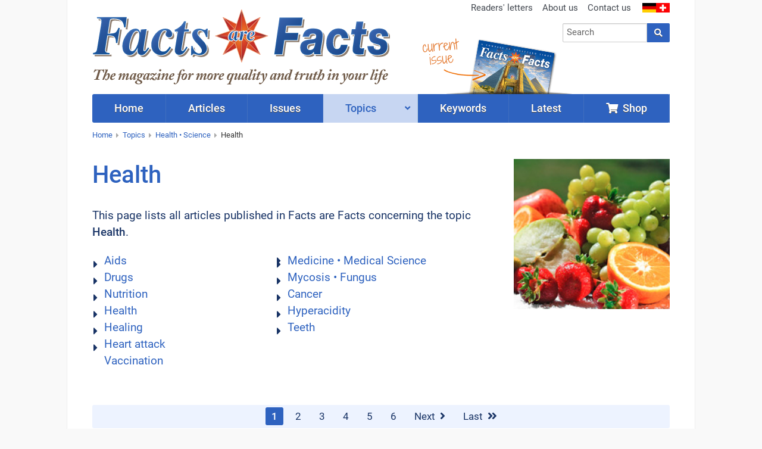

--- FILE ---
content_type: text/html; charset=UTF-8
request_url: https://www.facts-are-facts.com/topic/health-science/health
body_size: 5495
content:
<!doctype html><html class="no-js" lang="en"><head><script defer data-domain="facts-are-facts.com" src="https://plausible.io/js/plausible.js"></script><meta charset="UTF-8"><meta name="viewport" content="width=device-width, initial-scale=1"><meta name="language" content="en"/><meta name="csrf-param" content="_csrf"><meta name="csrf-token" content="QyyHhqvyPhA34lLqwoLVt6CksWnMe_Z6uFyYGnW-3ikaeNLH-IpYKW_QPqn07ZLBw-rFDfshmR7MH_l3OoqfbA=="><title>Articles on this topic Health</title><meta name="description" content="This page lists all articles concerning the topic Health."><script src="/js/jquery-2.2.4.min.js"></script><link href="/css/vendor.min.css?v=1758276816" rel="stylesheet"><link href="/css/app.min.css?v=1758276816" rel="stylesheet"><link rel="canonical" href="https://www.facts-are-facts.com/topic/health-science/health"/><script>window.dataLayer = window.dataLayer || []</script></head><body class="category-view faf"><div id="cookie-consent"></div><div class="wrapper"><div class="header"><div class="row "><div class="small-24 medium-13 columns"><div class="brand"><a href="/"><img class="logo" src="/img/faf/v11.png"/></a></div></div><div class="small-24 medium-11 columns hide-for-print"><div class="row"><div class="show-for-medium-up small-24 columns"><ul class="inline-list secondary-menu right"><li><a href="/readers-letters">Readers' letters</a></li><li><a href="/about-us">About us</a></li><li><a href="/contact">Contact us</a></li><li class="flags"><a href="https://www.zeitenschrift.com"><img src="/img/flag_germany.png"><img src="/img/flag_switzerland.png"></a></li></ul></div></div><div class="row"><div class="small-24 medium-11 medium-push-13 columns"><form class="search-form" action="/search" method="get"><div class="row collapse"><div class="small-19 columns"><input id="search-input" class="typeahead" name="q" type="search" placeholder="Search"></div><div class="small-5 columns"><button type="submit" class="button postfix"><i class="fa fa-search"></i></button></div></div></form><div class="cta"><div class="shop text-left"><a href="/shop/facts-are-facts-issues.html" class="button small "><i class="fa fa-shopping-cart"></i>&nbsp; Shop</a></div></div></div></div></div><div class="header-current-issue show-for-large-up hide-for-print"><a href="/issue/facts-are-facts-17" class="text">current<br>issue</a><a href="/issue/facts-are-facts-17" class="cover"><img src="/img/faf/header-current-issue-17.png"/></a><img src="/img/header-arrow.png" class="arrow"></div></div></div><div class="nav-wrapper hide-for-print"><nav class="row"><div class="small-24 columns"><ul class="jetmenu"><li class="lvl1 home"><a href="/"><span>Home</span></a></li><li class="lvl1 articles"><a href="/articles"><span>Articles</span></a></li><li class="lvl1 issues"><a href="/issues"><span>Issues</span></a></li><li class="lvl1 topics active"><a href="/topics"><span>Topics</span></a><div class="megamenu full-width"><div class="row"><div class="small-24 medium-8 columns"><ul class="no-bullet"><li class="title"><strong><a href="/topic/politics-society">Politics • Society</a></strong></li><li><a href="/topic/politics-society/politics-mass-media">Politics • Mass Media</a></li><li><a href="/topic/politics-society/surveillance-conspiracy-secret-societies">Surveillance • Conspiracy • Secret Societies</a></li><li><a href="/topic/politics-society/history-of-humanity">History of Humanity</a></li><li><a href="/topic/politics-society/money-economy">Money • Economy</a></li><li><a href="/topic/politics-society/family">Family</a></li></ul></div><div class="small-24 medium-8 columns"><ul class="no-bullet"><li class="title"><strong><a href="/topic/health-science">Health • Science</a></strong></li><li><a href="/topic/health-science/health">Health</a></li><li><a href="/topic/health-science/nature-earth-animals">Nature • Earth • Animals</a></li><li><a href="/topic/health-science/electromagnetic-pollution-radioactivity">Electromagnetic Pollution • Radioactivity</a></li><li><a href="/topic/health-science/science">Science</a></li><li><a href="/topic/health-science/sexuality-partnership">Sexuality • Partnership</a></li></ul></div><div class="small-24 medium-8 columns"><ul class="no-bullet"><li class="title"><strong><a href="/topic/spirituality-esotericism">Life Advice • Spirituality</a></strong></li><li><a href="/topic/spirituality-esotericism/consciousness">Consciousness</a></li><li><a href="/topic/spirituality-esotericism/body-mind-spirit">Body • Mind • Spirit</a></li><li><a href="/topic/spirituality-esotericism/age-of-aquarius">Age of Aquarius</a></li><li><a href="/topic/spirituality-esotericism/universe-cosmos">Universe • Cosmos</a></li><li><a href="/topic/spirituality-esotericism/nature-spirit-angels">Nature Spirit • Angels</a></li><li><a href="/topic/spirituality-esotericism/religion-philosophy">Religion • Philosophy</a></li></ul></div></div></div></li><li class="lvl1 "><a href="/keywords"><span>Keywords</span></a></li><li class="lvl1 posts"><a href="/latest"><span>Latest</span></a></li><li class="lvl1 shop last"><a href="/shop/facts-are-facts-issues.html"><span><i class="fa fa-shopping-cart"></i>&nbsp;&nbsp;Shop</span></a></li></ul></div></nav></div><div class="row show-for-medium-up hide-for-print"><div class="small-24 columns"><ul class="breadcrumbs"><li><a href="/">Home</a></li><li><a href="/topics">Topics</a></li><li><a href="/topic/health-science">Health • Science</a></li><li class="current"><a href="/topic/health-science/health">Health</a></li></ul></div></div><div class="row category-info"><div class="small-24 large-16 columns"><h1>Health</h1><p> This page lists all articles published in Facts are Facts concerning the topic <strong>Health</strong>. </p><ul class="fa-ul"><li><i class="fa-li fa fa-caret-right"></i><a href="/topic/health-science/health/aids">Aids</a></li><li><i class="fa-li fa fa-caret-right"></i><a href="/topic/health-science/health/drugs">Drugs</a></li><li><i class="fa-li fa fa-caret-right"></i><a href="/topic/health-science/health/nutrition">Nutrition</a></li><li><i class="fa-li fa fa-caret-right"></i><a href="/topic/health-science/health/health">Health</a></li><li><i class="fa-li fa fa-caret-right"></i><a href="/topic/health-science/health/healing">Healing</a></li><li><i class="fa-li fa fa-caret-right"></i><a href="/topic/health-science/health/heart-attack">Heart attack</a></li><li><i class="fa-li fa fa-caret-right"></i><a href="/topic/health-science/health/vaccination">Vaccination</a></li><li><i class="fa-li fa fa-caret-right"></i><a href="/topic/health-science/health/medicine">Medicine • Medical Science </a></li><li><i class="fa-li fa fa-caret-right"></i><a href="/topic/health-science/health/mycosis-fungus">Mycosis • Fungus</a></li><li><i class="fa-li fa fa-caret-right"></i><a href="/topic/health-science/health/cancer">Cancer</a></li><li><i class="fa-li fa fa-caret-right"></i><a href="/topic/health-science/health/hyperacidity">Hyperacidity</a></li><li><i class="fa-li fa fa-caret-right"></i><a href="/topic/health-science/health/teeth">Teeth</a></li></ul></div><div class="small-24 large-7 columns show-for-large-up"><img src="/uploads/category/267-health.jpg" width="100%"/></div></div><div class="row article-list"><div class="small-24 columns"><div id="w0" class="article-list"><div class="pagination-wrapper"><ul class="pagination"><li class="first disabled"><span>First <i class="fa fa-angle-double-left"></i></i></span></li><li class="prev disabled"><span>Previous <i class="fa fa-angle-left"></i></span></li><li class="current"><a href="/topic/health-science/health" data-page="0">1</a></li><li><a href="/topic/health-science/health?page=2" data-page="1">2</a></li><li><a href="/topic/health-science/health?page=3" data-page="2">3</a></li><li><a href="/topic/health-science/health?page=4" data-page="3">4</a></li><li><a href="/topic/health-science/health?page=5" data-page="4">5</a></li><li><a href="/topic/health-science/health?page=6" data-page="5">6</a></li><li class="next"><a href="/topic/health-science/health?page=2" data-page="1">Next <i class="fa fa-angle-right"></i></a></li><li class="last"><a href="/topic/health-science/health?page=6" data-page="5">Last <i class="fa fa-angle-double-right"></i></i></a></li></ul></div><div class="items"><div data-key="1381"><div class="article-wrapper"><div class="no-extract"><div class="row"><div class="small-24 medium-6 columns"><img class="lazy" data-src="/uploads/extract/homepage/homepage-picture-1299.jpg"/></div><div class="small-24 medium-18 columns"><div class="clearfix"><a class="label label-issue left" href="/issue/facts-are-facts-18">Facts are Facts No. 18 </a><a class="label info left" href="/topic/health-science/health/nutrition">Nutrition</a><a class="label info left" href="/topic/health-science/health/health">Health</a><a class="label info left" href="/topic/health-science/health/healing">Healing</a><a class="label info left" href="/topic/health-science/health/medicine">Medicine • Medical Science </a></div><h2>Alzheimer's Disease: Escaping Forgetting is Simple!</h2><p> Nowadays, the likelihood of getting Alzheimer's disease is above fifty percent. It is commonly believed that Alzheimer's must be accepted as a side effect of our increased life expectancy. However, according to a German doctor, this is not because of how long we live, but rather how we live! Yet it would be so easy to stay mentally fit even into old age! <span class="label secondary not-available">not available online &ensp; </p></div></div></div></div></div><div data-key="1383"><div class="article-wrapper"><div class="no-extract"><div class="row"><div class="small-24 columns"><div class="clearfix"><a class="label label-issue left" href="/issue/facts-are-facts-18">Facts are Facts No. 18 </a><a class="label info left" href="/topic/politics-society/family/family">Family</a><a class="label info left" href="/topic/health-science/health/medicine">Medicine • Medical Science </a></div><h2>When Children Give Birth to Themselves </h2><p> The ‘threshold experience’ called birth is the most natural thing in the world. But instead of making this wonderful transition into a new physical incarnation in a soft and safe environment, babies are nowadays usually dragged roughly out into the bright lights of a sterile labour ward. This downright brutal procedure, which interferes with the essential mother-and-child bonding process, is affecting the spiritual development of our entire society. <span class="label secondary not-available">not available online &ensp; </p></div></div></div></div></div><div data-key="1315"><div class="article-wrapper"><div class="extract" onClick="document.location.href='/article/autism-rooted-in-the-bowel'"><div class="row"><div class="small-24 medium-6 columns"><img class="lazy" data-src="/uploads/extract/homepage/homepage-picture-1315.jpg"/></div><div class="small-24 medium-18 columns"><div class="clearfix"><a class="label label-issue left" href="/issue/facts-are-facts-17">Facts are Facts No. 17 </a><a class="label info left" href="/topic/health-science/health/vaccination">Vaccination</a><a class="label info left" href="/topic/health-science/health/hyperacidity">Hyperacidity</a></div><h2><a href="/article/autism-rooted-in-the-bowel">Autism: Rooted in the Bowel</a></h2><p> Autism is a metabolic disorder. It is also triggered by vaccinations that damage the bowel in small children, most notably the MMR jab. Even though this has been substantiated several times over, the researcher who first discovered the connection still faces intense persecution. <a class="more" href="/article/autism-rooted-in-the-bowel">Read more...</a></p></div></div></div></div></div><div data-key="1316"><div class="article-wrapper"><div class="extract" onClick="document.location.href='/article/homeopathy-healing-plants-with-plants'"><div class="row"><div class="small-24 medium-6 columns"><img class="lazy" data-src="/uploads/extract/homepage/homepage-picture-1316.jpg"/></div><div class="small-24 medium-18 columns"><div class="clearfix"><a class="label label-issue left" href="/issue/facts-are-facts-17">Facts are Facts No. 17 </a><a class="label info left" href="/topic/health-science/health/healing">Healing</a><a class="label info left" href="/topic/health-science/nature-earth-animals/plants-forest">Plants • Forest</a></div><h2><a href="/article/homeopathy-healing-plants-with-plants">Homeopathy: Healing Plants with Plants</a></h2><p> Just imagine that you’re buying a lovely blue delphinium… But before you can even pot it, it falls to the ground. Only a couple of thin fibres hang from its drooping tip. Many of us would give up on the poor plant straightaway and get rid of it as soon as possible. Not Christiane Maute. Out of curiosity, the trained homeopath gave the plant a large dose of the homeopathic remedy Arnica 200c. And just look at what happened next…. <a class="more" href="/article/homeopathy-healing-plants-with-plants">Read more...</a></p></div></div></div></div></div><div data-key="1322"><div class="article-wrapper"><div class="extract" onClick="document.location.href='/article/organ-trade-i-buy-kidneys-pay-cash'"><div class="row"><div class="small-24 medium-6 columns"><img class="lazy" data-src="/uploads/extract/homepage/homepage-picture-1322.jpg"/></div><div class="small-24 medium-18 columns"><div class="clearfix"><a class="label label-issue left" href="/issue/facts-are-facts-17">Facts are Facts No. 17 </a><a class="label info left" href="/topic/health-science/health/health">Health</a><a class="label info left" href="/topic/health-science/health/medicine">Medicine • Medical Science </a><a class="label info left" href="/topic/health-science/science/science-and-ethics">Science and Ethics</a></div><h2><a href="/article/organ-trade-i-buy-kidneys-pay-cash">Organ Trade: I Buy Kidneys, Pay Cash!</a></h2><p> In days gone by, underdeveloped countries provided us with grain, rice, and raw materials. Nowadays, their inhabitants sell us their kidneys, livers, and corneas to escape poverty for a couple of weeks. <a class="more" href="/article/organ-trade-i-buy-kidneys-pay-cash">Read more...</a></p></div></div></div></div></div><div data-key="1323"><div class="article-wrapper"><div class="extract" onClick="document.location.href='/article/organ-donation-modern-cannibalism'"><div class="row"><div class="small-24 medium-6 columns"><img class="lazy" data-src="/uploads/extract/homepage/homepage-picture-1323.jpg"/></div><div class="small-24 medium-18 columns"><div class="clearfix"><a class="label label-issue left" href="/issue/facts-are-facts-17">Facts are Facts No. 17 </a><a class="label info left" href="/topic/health-science/health/health">Health</a><a class="label info left" href="/topic/health-science/health/medicine">Medicine • Medical Science </a><a class="label info left" href="/topic/health-science/science/science-and-ethics">Science and Ethics</a></div><h2><a href="/article/organ-donation-modern-cannibalism">Organ Donation - Modern Cannibalism?</a></h2><p> “There’s no such thing as brain death; it’s an invention of transplant medicine.” Professor Franco Rest “If we told the public the truth about organ donation, we would no longer get any organs.” Rudolf Pichlmayr, Professor of Transplant Medicine <a class="more" href="/article/organ-donation-modern-cannibalism">Read more...</a></p></div></div></div></div></div><div data-key="1314"><div class="article-wrapper"><div class="extract" onClick="document.location.href='/article/functional-foods-risks-and-side-effects-ask-the-check-out-girl'"><div class="row"><div class="small-24 medium-6 columns"><img class="lazy" data-src="/uploads/extract/homepage/homepage-picture-1314.jpg"/></div><div class="small-24 medium-18 columns"><div class="clearfix"><a class="label label-issue left" href="/issue/facts-are-facts-17">Facts are Facts No. 17 </a><a class="label info left" href="/topic/health-science/health/nutrition">Nutrition</a></div><h2><a href="/article/functional-foods-risks-and-side-effects-ask-the-check-out-girl">Functional Foods: Risks and Side Effects? Ask the Check-Out Girl!</a></h2><p> These days, being ill is frowned upon. Fit, happy, wrinkle-free is the mantra, so we make every effort to stay healthy. If only we had more time! Well, not to worry: all the things that are good for us can easily be found on a supermarket shelf – with vitamins in your yoghurt drink and folic acid in your granola bar… <a class="more" href="/article/functional-foods-risks-and-side-effects-ask-the-check-out-girl">Read more...</a></p></div></div></div></div></div><div data-key="1244"><div class="article-wrapper"><div class="extract" onClick="document.location.href='/article/are-we-all-contamined-with-aluminium'"><div class="row"><div class="small-24 medium-6 columns"><img class="lazy" data-src="/uploads/extract/homepage/homepage-picture-939.jpg"/></div><div class="small-24 medium-18 columns"><div class="clearfix"><a class="label label-issue left" href="/issue/facts-are-facts-16">Facts are Facts No. 16 </a><a class="label info left" href="/topic/health-science/health/health">Health</a></div><h2><a href="/article/are-we-all-contamined-with-aluminium">Are We all Contamined with Aluminium?</a></h2><p> Aluminium is a neurotoxin. Yet we still spray and smear it over our bodies in the form of deodorants and sun tan lotion. We drink it, via coffee capsules and drinks cans. We have it injected into us when we get vaccinated. The latest research reinforces aluminium’s position as prime suspect not just for rising breast cancer rates, but also for Parkinson’s disease, multiple sclerosis, and dementia. <a class="more" href="/article/are-we-all-contamined-with-aluminium">Read more...</a></p></div></div></div></div></div><div data-key="1246"><div class="article-wrapper"><div class="extract" onClick="document.location.href='/article/the-cholesterol-delusion'"><div class="row"><div class="small-24 medium-6 columns"><img class="lazy" data-src="/uploads/extract/homepage/homepage-picture-968.jpg"/></div><div class="small-24 medium-18 columns"><div class="clearfix"><a class="label label-issue left" href="/issue/facts-are-facts-16">Facts are Facts No. 16 </a><a class="label info left" href="/topic/health-science/health/nutrition">Nutrition</a><a class="label info left" href="/topic/health-science/health/health">Health</a><a class="label info left" href="/topic/health-science/health/heart-attack">Heart attack</a></div><h2><a href="/article/the-cholesterol-delusion">The Cholesterol Delusion</a></h2><p> Why the cholesterol hypothesis is one of the biggest scams in medical history. <a class="more" href="/article/the-cholesterol-delusion">Read more...</a></p></div></div></div></div></div><div data-key="1245"><div class="article-wrapper"><div class="extract" onClick="document.location.href='/article/permanent-brain-damage-could-smartphones-be-to-blame'"><div class="row"><div class="small-24 medium-6 columns"><img class="lazy" data-src="/uploads/extract/homepage/homepage-picture-1017.jpg"/></div><div class="small-24 medium-18 columns"><div class="clearfix"><a class="label label-issue left" href="/issue/facts-are-facts-16">Facts are Facts No. 16 </a><a class="label info left" href="/topic/health-science/health/health">Health</a><a class="label info left" href="/topic/health-science/electromagnetic-pollution-radioactivity/electromagnetic-pollution">Electromagnetic Pollution</a><a class="label info left" href="/topic/health-science/electromagnetic-pollution-radioactivity/microwaves">Microwaves</a><a class="label info left" href="/topic/health-science/electromagnetic-pollution-radioactivity/mobile-telephony">Mobile Telephony</a></div><h2><a href="/article/permanent-brain-damage-could-smartphones-be-to-blame">Permanent Brain Damage - Could Smartphones Be to Blame?</a></h2><p> Mobile phone radiation is causing physical and mental sickness predominantly in children and young people – and may even be making them infertile. The latest scientific findings are alarming. <a class="more" href="/article/permanent-brain-damage-could-smartphones-be-to-blame">Read more...</a></p></div></div></div></div></div></div><div class="pagination-wrapper"><ul class="pagination"><li class="first disabled"><span>First <i class="fa fa-angle-double-left"></i></i></span></li><li class="prev disabled"><span>Previous <i class="fa fa-angle-left"></i></span></li><li class="current"><a href="/topic/health-science/health" data-page="0">1</a></li><li><a href="/topic/health-science/health?page=2" data-page="1">2</a></li><li><a href="/topic/health-science/health?page=3" data-page="2">3</a></li><li><a href="/topic/health-science/health?page=4" data-page="3">4</a></li><li><a href="/topic/health-science/health?page=5" data-page="4">5</a></li><li><a href="/topic/health-science/health?page=6" data-page="5">6</a></li><li class="next"><a href="/topic/health-science/health?page=2" data-page="1">Next <i class="fa fa-angle-right"></i></a></li><li class="last"><a href="/topic/health-science/health?page=6" data-page="5">Last <i class="fa fa-angle-double-right"></i></i></a></li></ul></div></div>	</div></div></div><div class="footer hide-for-print"><div class="row"><div class="small-24 medium-6 columns"><div class="current-issue"><div class="title">Current issue</div><a href="/issue/facts-are-facts-17"><img class="lazy" data-src="/uploads/issue/facts-are-facts-17-medium.jpg"></a><div class="text-center buttons"><a class="button small" href="/issue/facts-are-facts-17">Contents</a>&nbsp; <a class="button alert small" href="/shop/facts-are-facts-no-17.html">Order this issue</a></div></div></div><div class="small-24 medium-6 columns"><div class="subscription"><div class="title">About us</div><p>In Facts are Facts you can read everything the mass media doesn’t want you to: news of the latest political developments; in-depth articles on the true laws of nature; our ‘prescriptions’ for mankind and our planet; glimpses into the invisible world of the spirit.</p></div></div><div class="small-24 medium-6 columns"><div class="title">Newsletter</div><p> Subscribe to our newsletter, receive special offers and stay informed! </p><a class="button small" href="/shop/newsletter">Register</a></div><div class="small-24 medium-6 columns"><div class="title">Service</div><ul class="no-bullet"><li><a href="/contact">Contact us</a></li><li><a href="/shop/privacy-policy/">Privacy policy</a></li><li><a href="/advertising">Advertising</a></li><li><a href="/shop/terms-conditions/">Terms and conditions</a></li><li><a href="/shop/legal-notice/">Legal notice</a></li></ul></div></div></div><div class="copyright"><div class="row"><div class="small-24 medium-12 columns hide-for-print"> Your Region: United States (US) </div><div class="small-24 medium-12 columns text-right"> Copyright &copy; 1993-2026 <span class="zeiten">Zeiten</span><span class="schrift">Schrift</span> Verlag GmbH </div></div></div><script src="/js/vendor.min.js?v=1758276816" defer="defer"></script><script src="/js/app.min.js?v=1758276816" defer="defer"></script></body></html>

--- FILE ---
content_type: application/javascript
request_url: https://www.facts-are-facts.com/js/app.min.js?v=1758276816
body_size: 591
content:
Foundation.global.namespace = '';
$(document).foundation();

$(document).ready(function () {

    $().jetmenu({
        indicator: true
    });

    var keywords = new Bloodhound({
        datumTokenizer: function(datum) {
            datum = datum.replace(/([.?*+^$[\]\\(){}|-])/g, "");
            return Bloodhound.tokenizers.whitespace(datum);
        },
        queryTokenizer: Bloodhound.tokenizers.whitespace,
        limit: 10,
        prefetch: {
            url: '/search/typeahead-prefetch'
        }
    });
    keywords.initialize();

    $('.typeahead').typeahead(
        {
            hint: false,
            highlight: true,
            minLength: 2,
            autoselect: false,
            limit: 10
        },
        {
            name: 'keywords',
            source: keywords.ttAdapter()
        });

    $('.search-form').bind('typeahead:selected', function (obj, datum) {
        dataLayer.push({
            'event': 'GAEvent',
            'eventCategory': 'Suche',
            'eventAction': 'Stichwort ausgewählt',
            'eventLabel': datum,
        });
        $('.search-form').submit();
    });

    $(function () {
        $.scrollUp({
            scrollDistance: 500,
            scrollSpeed: 400,
            scrollText: '<i class="fa fa-chevron-up"></i>'
        });

        yall();
    });

});
